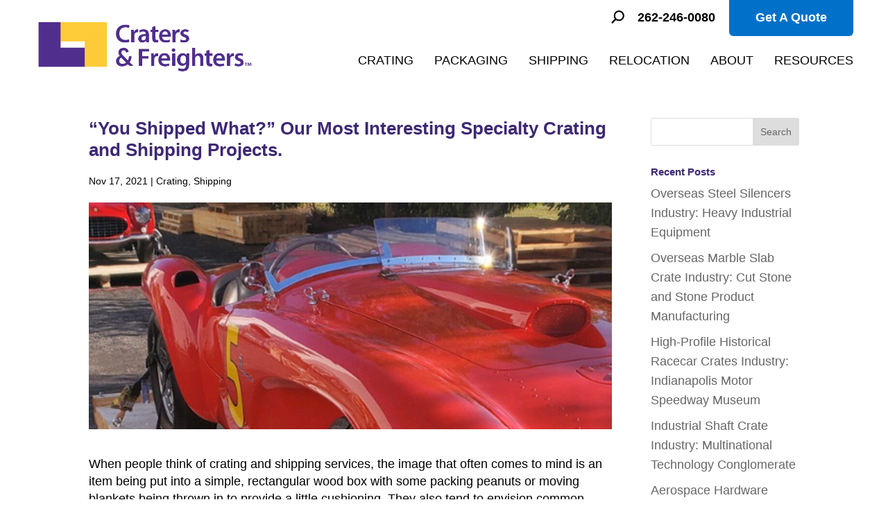

--- FILE ---
content_type: text/css
request_url: https://www.cratersandfreightersmilwaukee.com/wp-content/themes/TCA-Divi-Child-Franchise/style/css/master.css?ver=092925
body_size: 7607
content:
/*----------------------------------------------------------------
Craters and Freighters Master Stylesheet
Author:	The Creative Alliance
----------------------------------------------------------------*/
/* Import our variables */
/*----------------------------------------------------------------
Craters & Freighters LESS Variables
Author:	Paradigm Shift Interactive
----------------------------------------------------------------*/
/* General */
#page-container {
  width: 100%;
  overflow: hidden;
}
.clear {
  clear: both;
}
.mobile-only {
  display: none;
}
a {
  color: #0070c9;
}
a:hover {
  text-decoration: underline;
}
a.text-color {
  color: inherit;
}
.all-caps {
  text-transform: uppercase;
}
#page-container a.large-phone {
  font-size: 24px;
  font-weight: normal;
  color: #000000;
}
#page-container #main-content {
  background: #fff;
}
#page-container #main-content .container::before {
  width: 0px;
  background-color: #fff;
}
#left-area ol,
.entry-content ol,
body.et-pb-preview #main-content .container ol {
  padding: 0 0 23px 16px;
  list-style-position: outside;
}
#left-area ol li,
.entry-content ol li,
body.et-pb-preview #main-content .container ol li {
  padding-bottom: 8px;
}
#left-area ul li,
.entry-content ul li,
body.et-pb-preview #main-content .container ul li {
  padding-bottom: 8px;
}
h1 {
  font-weight: 600;
  line-height: 1.4;
  color: #502e8d;
}
h1 a {
  color: #0070c9;
}
h1 a:hover {
  text-decoration: underline;
}
#page-container h2 {
  color: #666666;
  font-size: 16px;
  font-weight: bold;
  text-transform: uppercase;
  padding-bottom: 15px;
}
#page-container h2.entry-title {
  line-height: 1.3;
  padding-bottom: 6px;
}
#page-container .locations-list h2 {
  padding-bottom: 4px;
  padding-top: 15px;
}
#page-container h3,
#page-container h1,
#page-container .et_pb_blog_grid h2.entry-title {
  color: #3e2874;
  font-size: 26px;
  font-weight: bold;
  padding-bottom: 20px;
  line-height: 1.2;
}
#page-container .locations-list h3 {
  padding-bottom: 3px;
}
#page-container p {
  font-weight: normal !important;
  line-height: 1.4;
  color: #000000;
}
#page-container p a {
  color: #0070c9;
}
#page-container p a:hover {
  text-decoration: underline;
}
#page-container p a.text-color {
  color: inherit;
}
#page-container blockquote p {
  padding-bottom: 1em;
}
#page-container blockquote p:last-of-type {
  padding-bottom: 0;
}
.entry-content ul li,
.entry-content ol li {
  padding-bottom: 20px;
}
.entry-content ul.twocolumns,
.entry-content ol.twocolumns {
  float: left;
}
.entry-content ul.twocolumns li,
.entry-content ol.twocolumns li {
  width: 45%;
  margin-right: 2.5%;
  float: left;
  padding-bottom: 3px;
}
.entry-content ul.tight-spacing li,
.entry-content ol.tight-spacing li {
  padding-bottom: 8px;
}
#page-container p + ul.tight-spacing,
#page-container p + ol.tight-spacing {
  padding-top: 0px;
}
#page-container p:not(.has-background):last-of-type + ul.tight-spacing,
#page-container p:not(.has-background):last-of-type + ol.tight-spacing {
  padding-top: 1em;
}
.entry-content ul.nobullets {
  padding-left: 0;
  list-style: none;
}
.entry-content ul.nobullets li {
  list-style: none;
}
#page-container p + ul,
#page-container p + ol {
  padding-top: 20px;
}
#page-container .et_pb_button {
  display: inline-block;
  padding: .2em 2.5em !important;
  font-weight: bold !important;
  letter-spacing: 0.5px;
  background: #0070c9;
  color: #fff;
  border: 0px none !important;
  border-radius: 4px;
}
#page-container .et_pb_button:hover {
  cursor: pointer;
  opacity: 1;
  text-decoration: none;
  background: #4b9ad9 !important;
  color: #fff !important;
  border: 0px none !important;
}
#page-container .et_pb_button:focus,
#page-container .et_pb_button.keyboard-outline {
  outline-color: #000;
}
.et_pb_section {
  background-color: #fff;
}
.et_pb_module.limit-width,
.et_pb_row.limit-width {
  max-width: 950px;
  margin-left: auto;
  margin-right: auto;
}
.alignleft {
  margin-bottom: 10px;
}
.et-social-linkedin a.icon:before {
  content: '\e09d' !important;
}
.et-social-yelp a.icon:before {
  font-family: "FontAwesome" !important;
  content: '\f1e9' !important;
}
/* Header & Nav Adjustments */
#top-header .container {
  max-width: 1180px;
  padding-top: 0;
}
#top-header #et-secondary-menu > ul > li.search-icon a {
  width: 80px;
  height: 15px;
  position: relative;
  visibility: hidden;
}
#top-header #et-secondary-menu > ul > li.search-icon a::before {
  visibility: visible;
  top: 0px;
  left: auto;
  right: 0px;
  font-weight: bold;
}
#top-header #et-secondary-menu > ul > li.search-icon a span {
  display: none;
}
#top-header #et-secondary-menu > ul > li.search-icon.link-to-left a {
  width: 20px;
}
#top-header #et-secondary-menu > ul > li.quote-button {
  padding-bottom: 2px;
}
#top-header #et-secondary-menu > ul > li.quote-button a {
  padding: 16px 38px 18px 38px;
  color: #fff;
  line-height: 18px;
  border-bottom-left-radius: 6px;
  border-bottom-right-radius: 6px;
  background: #0070c9;
}
#top-header #et-secondary-menu > ul > li.quote-button a.keyboard-outline {
  outline-color: #000;
}
#top-header #et-secondary-menu > ul > li.map-marker {
  height: 30px;
}
#top-header #et-secondary-menu > ul > li.map-marker a {
  width: 30px;
  height: 60px;
  position: relative;
  /*visibility: hidden;*/

  background: transparent url(../img/map-marker-grey.png) top right no-repeat;
  background-size: 30px;
}
#top-header #et-secondary-menu > ul > li.map-marker a span {
  display: none;
}
#main-header {
  -webkit-box-shadow: none !important;
  -moz-box-shadow: none !important;
  box-shadow: none !important;
  padding-bottom: 5px;
  z-index: 100001;
}
#main-header .container {
  max-width: 1180px;
}
#main-header #logo {
  height: 78px;
  max-height: none;
  margin-top: -26px;
}
#main-header #et-top-navigation {
  padding-right: 0px;
  padding-top: 20px;
}
#main-header #et-top-navigation nav > ul#top-menu {
  position: relative;
}
#main-header #et-top-navigation nav > ul#top-menu > li {
  padding-right: 0px;
}
#main-header #et-top-navigation nav > ul#top-menu > li > a {
  padding: 0px;
  margin-left: 25px;
  text-transform: uppercase;
  font-weight: normal;
  border-bottom: 12px solid #fff;
  line-height: 26px;
  color: #000;
}
#main-header #et-top-navigation nav > ul#top-menu > li > a:hover {
  border-bottom: 12px solid #502e8d;
  color: #000;
  opacity: 1;
}
#main-header #et-top-navigation nav > ul#top-menu > li.menu-item-has-children a:first-child {
  padding-right: 0px;
}
#main-header #et-top-navigation nav > ul#top-menu > li.menu-item-has-children a:first-child:after {
  display: none;
}
#main-header #et-top-navigation nav > ul#top-menu > li.menu-item-has-children:not(.mega-menu) > ul.sub-menu {
  border: 2px solid #b3b2b2;
  width: 320px;
  padding: 30px 20px 25px 35px;
  left: -12px;
  background: #fff;
}
#main-header #et-top-navigation nav > ul#top-menu > li.menu-item-has-children:not(.mega-menu) > ul.sub-menu > li {
  padding: 0;
  border-left: 2px solid #b3b2b2;
  width: 100%;
}
#main-header #et-top-navigation nav > ul#top-menu > li.menu-item-has-children:not(.mega-menu) > ul.sub-menu > li a {
  width: 100%;
  font-size: 18px;
  font-weight: normal;
  color: #000000;
  line-height: 1.2;
}
#main-header #et-top-navigation nav > ul#top-menu > li.menu-item-has-children:not(.mega-menu) > ul.sub-menu > li a:hover {
  background: #502e8d;
  color: #fff;
  opacity: 1;
}
#main-header #et-top-navigation nav > ul#top-menu > li.menu-item-has-children:not(.mega-menu) > ul.sub-menu > li > ul.sub-menu {
  width: 100%;
  position: relative;
  top: 0;
  left: 0;
  border: 0px none;
  box-shadow: none;
  opacity: 1;
  visibility: inherit;
  padding: 0;
  margin: 0;
  background: transparent;
}
#main-header #et-top-navigation nav > ul#top-menu > li.menu-item-has-children:not(.mega-menu) > ul.sub-menu > li > ul.sub-menu > li {
  padding: 0;
  margin: 0;
  opacity: 1;
  width: 100%;
}
#main-header #et-top-navigation nav > ul#top-menu > li.menu-item-has-children:not(.mega-menu) > ul.sub-menu > li > ul.sub-menu > li a {
  font-size: 18px;
  font-weight: normal;
  color: #000000;
  line-height: 1.2;
  padding-left: 35px;
}
#main-header #et-top-navigation nav > ul#top-menu > li.menu-item-has-children:not(.mega-menu) > ul.sub-menu > li > ul.sub-menu > li a:hover {
  background: #502e8d;
  color: #fff;
  opacity: 1;
}
#main-header #et-top-navigation nav > ul#top-menu > li.menu-item-has-children:not(.mega-menu) > ul.sub-menu > li > ul.sub-menu > li a::before {
  display: inline-block;
  position: absolute;
  top: 7px;
  left: 20px;
  font-size: 16px;
  content: '\2022';
}
#main-header #et-top-navigation nav > ul#top-menu > li.mega-menu {
  position: initial;
}
#main-header #et-top-navigation nav > ul#top-menu > li.mega-menu > ul.sub-menu {
  border: 2px solid #b3b2b2;
  width: 580px;
  padding: 30px 10px 0 35px;
  left: 0px !important;
  background: #fff;
}
#main-header #et-top-navigation nav > ul#top-menu > li.mega-menu > ul.sub-menu > li {
  width: 265px;
  padding: 0 10px 0 0 !important;
  margin: 0 0 20px 0 !important;
  border-left: 2px solid #b3b2b2;
  box-sizing: border-box;
}
#main-header #et-top-navigation nav > ul#top-menu > li.mega-menu > ul.sub-menu > li.hidden > a {
  display: none;
}
#main-header #et-top-navigation nav > ul#top-menu > li.mega-menu > ul.sub-menu > li.no-border {
  border-left: 0px none;
}
#main-header #et-top-navigation nav > ul#top-menu > li.mega-menu > ul.sub-menu > li > ul.sub-menu {
  background: transparent;
}
#main-header #et-top-navigation nav > ul#top-menu > li.mega-menu > ul.sub-menu > li > ul.sub-menu > li a {
  font-size: 18px;
  font-weight: normal;
  color: #000000;
  line-height: 1.2;
}
#main-header #et-top-navigation nav > ul#top-menu > li.mega-menu > ul.sub-menu > li > ul.sub-menu > li a:hover {
  background: #502e8d;
  color: #fff;
  opacity: 1;
}
#main-header #et-top-navigation nav > ul#top-menu > li.mega-menu > ul.sub-menu > li > ul.sub-menu > li > ul.sub-menu {
  background: transparent;
}
#main-header #et-top-navigation nav > ul#top-menu > li.mega-menu > ul.sub-menu > li > ul.sub-menu > li > ul.sub-menu > li a {
  padding-left: 35px;
}
#main-header #et-top-navigation nav > ul#top-menu > li.mega-menu > ul.sub-menu > li > ul.sub-menu > li > ul.sub-menu > li a::before {
  display: inline-block;
  position: absolute;
  top: 7px;
  left: 20px;
  font-size: 16px;
  content: '\2022';
}
#main-header #et-top-navigation nav > ul#top-menu > li.mega-menu > ul.sub-menu > li > ul.sub-menu > li.featured-image {
  border-left: 0px none;
  padding-left: 20px !important;
}
#main-header #et-top-navigation nav > ul#top-menu > li.mega-menu > ul.sub-menu > li > ul.sub-menu > li.featured-image .menu-item-image {
  display: block;
}
#main-header #et-top-navigation nav > ul#top-menu > li.mega-menu > ul.sub-menu > li > ul.sub-menu > li.featured-image a {
  border-left: 0px none;
  font-size: 14px;
  padding: 5px 0;
}
#main-header #et-top-navigation nav > ul#top-menu > li.mega-menu > ul.sub-menu > li > ul.sub-menu > li.featured-image a:hover {
  background: transparent;
  color: #502e8d;
}
#main-header #et-top-navigation nav > ul#top-menu > li.mega-menu > ul.sub-menu > li.large-bottom-link {
  width: 576px;
  padding: 0 !important;
  margin: 0 0 0 -35px !important;
  border-left: 0px none !important;
  float: none !important;
  clear: both !important;
}
#main-header #et-top-navigation nav > ul#top-menu > li.mega-menu > ul.sub-menu > li.large-bottom-link a {
  display: block;
  float: none !important;
  clear: both !important;
  font-size: 18px;
  font-weight: normal;
  color: #000000;
  line-height: 80px;
  padding: 0 20px 0 50px;
  background: #e3e3e3;
}
#main-header #et-top-navigation nav > ul#top-menu > li.mega-menu > ul.sub-menu > li.large-bottom-link a:hover {
  background: #502e8d !important;
  color: #fff;
  opacity: 1;
}
#main-header #et-top-navigation nav > ul#top-menu > li.mega-menu.three-columns > ul.sub-menu {
  width: 845px;
  left: 0px !important;
}
#main-header #et-top-navigation nav > ul#top-menu > li.mega-menu.three-columns > ul.sub-menu li.large-bottom-link {
  width: 841px;
}
#main-header #et-top-navigation nav > ul#top-menu > li.mega-menu.three-columns > ul.sub-menu li.large-bottom-link a {
  width: 100%;
}
#main-header .fixed-page-heading {
  display: none;
}
#main-header.et-fixed-header {
  box-shadow: none !important;
  -webkit-box-shadow: none !important;
  border-bottom: 1px solid #ccc;
}
body.et_fixed_nav.et_secondary_nav_enabled #main-header {
  top: 54px;
}
#et_top_search {
  display: none;
}
.et-search-form label {
  position: absolute;
  top: 0;
  left: 0;
  padding: 36px 10px 0 0;
}
.et-search-form input {
  width: 80%;
}
/* Homepage Hero / Slideshow */
#page-container .et_pb_section.homepage-slider .et_pb_module.et_pb_fullwidth_header {
  padding: 80px 0 170px 0;
}
#page-container .et_pb_section.homepage-slider .et_pb_module.et_pb_fullwidth_header .et_pb_fullwidth_header_container .header-content {
  width: 410px;
  background: rgba(80, 46, 141, 0.85);
  padding: 30px;
  text-align: left;
}
#page-container .et_pb_section.homepage-slider .et_pb_module.et_pb_fullwidth_header .et_pb_fullwidth_header_container .header-content h1 {
  color: #fff;
  font-size: 36px;
  font-weight: normal;
  line-height: 1.2;
}
#page-container .et_pb_section.homepage-slider .et_pb_module.et_pb_fullwidth_header .et_pb_fullwidth_header_container .header-content .et_pb_button {
  display: block;
  padding: .2em .5em !important;
  background: #502e8d !important;
  border: 1px solid #fff !important;
  margin-top: 10px !important;
  text-align: center;
  outline-color: #fff;
}
#page-container .et_pb_section.homepage-slider .et_pb_module.et_pb_fullwidth_header .et_pb_fullwidth_header_container .header-content .et_pb_button:hover {
  background: #3e2874 !important;
  border: 1px solid #fff !important;
}
#page-container .et_pb_section.homepage-slider .et_pb_module.et_pb_fullwidth_header.et_pb_section_video {
  min-height: 550px;
  max-height: 550px;
  padding: 30px 0 0;
}
#page-container .et_pb_section.homepage-slider .et_pb_module.et_pb_fullwidth_header.et_pb_section_video .et_pb_fullwidth_header_container {
  max-width: none;
  width: 95%;
}
#page-container .et_pb_section.homepage-slider .et_pb_module.et_pb_fullwidth_header.et_pb_section_video .et_pb_fullwidth_header_container .header-content {
  width: auto;
  max-width: 700px;
  background: transparent;
  padding: 0;
  text-align: left;
}
#page-container .et_pb_section.homepage-slider .et_pb_module.et_pb_fullwidth_header.et_pb_section_video .et_pb_fullwidth_header_container h1 {
  color: #fecb38 !important;
  text-transform: uppercase;
  font-size: 60px;
  font-weight: bold;
  line-height: 1.2;
  text-shadow: 1px 1px 2px #000;
}
#page-container .et_pb_section.homepage-slider.homepage-video .et_pb_module.et_pb_fullwidth_header {
  padding: 215px 0 115px 0;
}
#page-container .et_pb_section.homepage-slider .et-pb-controllers a {
  width: 26px;
  height: 26px;
  border-radius: 13px;
  background-color: rgba(255, 255, 255, 0.9);
  text-indent: 0;
  font-size: 14px;
  font-weight: bold;
  color: #502e8d;
  text-decoration: none;
  line-height: 26px;
  opacity: 0.9;
  outline-color: #fff;
}
#page-container .et_pb_section.homepage-slider .et-pb-controllers a.et-pb-active-control,
#page-container .et_pb_section.homepage-slider .et-pb-controllers a:hover {
  background-color: #fff;
  opacity: 1;
}
#page-container .et_pb_section.homepage-slider .et-pb-arrow-next,
#page-container .et_pb_section.homepage-slider .et-pb-arrow-prev {
  opacity: 1 !important;
  background-color: rgba(255, 255, 255, 0.7);
  color: #502e8d;
  outline-color: #fff;
  width: 48px;
  height: 48px;
  line-height: 44px;
  border-radius: 24px;
  text-align: center;
}
#page-container .et_pb_section.homepage-slider .et-pb-arrow-next:hover,
#page-container .et_pb_section.homepage-slider .et-pb-arrow-prev:hover {
  background-color: rgba(255, 255, 255, 0.9);
}
#page-container .et_pb_section.homepage-slider .et-pb-arrow-next {
  right: 22px !important;
}
#page-container .et_pb_section.homepage-slider .et-pb-arrow-next:before {
  position: relative;
  top: -1px;
}
#page-container .et_pb_section.homepage-slider .et-pb-arrow-prev {
  left: 22px !important;
}
#page-container .et_pb_section.homepage-slider .et-pb-arrow-prev:before {
  position: relative;
  left: -2px;
  top: -1px;
}
/* Other Homepage Elements */
.et_pb_section.homepage-content {
  padding-top: 20px;
}
.et_pb_section.homepage-content .et_pb_row.process-blurbs {
  padding-top: 0;
}
.et_pb_section.homepage-content .et_pb_row.process-blurbs h4 {
  padding-bottom: 0;
  line-height: 1.3;
}
.et_pb_section.homepage-content .et_pb_row.process-blurbs .et_pb_blurb_description {
  line-height: 1.3;
}
.et_pb_row.service-links {
  padding-top: 0;
}
.et_pb_row.service-links .et_pb_column {
  width: 23%;
  margin-right: 2.5%;
}
.et_pb_row.service-links .service-link-box {
  display: flex;
  flex-direction: column;
  justify-content: center;
  width: 100%;
  height: 100px;
  vertical-align: middle;
  margin-bottom: 30px;
  text-align: center;
  box-shadow: 2px 2px 5px 0px rgba(0, 0, 0, 0.35);
  background: #fff;
}
.et_pb_row.service-links .service-link-box h4 {
  font-size: 17px;
  color: #0070c9;
  text-align: center;
  padding: 0 !important;
  line-height: 1.2;
}
.et_pb_row.service-links .service-link-box:hover {
  text-decoration: none;
}
.et_pb_row.service-links .service-link-box:hover h4 {
  color: #502e8d;
}
.et_pb_section.photo-collage {
  padding: 0;
  background-position: 0px 183px !important;
}
.et_pb_section.photo-collage .et_pb_row {
  padding: 0;
}
.et_pb_section.photo-collage .et_pb_column {
  width: 33.3%;
  margin-right: 0;
  height: 380px;
}
.et_pb_section.photo-collage .et_pb_module {
  height: 380px;
  display: flex;
  flex-direction: column;
  justify-content: center;
}
.et_pb_section.photo-collage .et_pb_module img {
  width: 100%;
  height: auto;
}
#page-container .et_pb_section.services-descriptions {
  padding: 75px 0;
}
#page-container .et_pb_section.services-descriptions .et_pb_row {
  padding: 50px 40px 0 50px;
}
#page-container .et_pb_section.services-descriptions .et_pb_module {
  float: left;
  clear: left;
  margin-bottom: 50px;
}
#page-container .et_pb_section.services-descriptions .et_pb_module h3,
#page-container .et_pb_section.services-descriptions .et_pb_module p {
  padding-bottom: 10px;
}
#page-container .et_pb_section.services-descriptions .et_pb_module ul {
  padding-top: 0 !important;
}
#page-container .et_pb_section.process-section.dark-bg {
  color: #fff;
}
#page-container .et_pb_section.process-section.dark-bg h2,
#page-container .et_pb_section.process-section.dark-bg h3,
#page-container .et_pb_section.process-section.dark-bg h4,
#page-container .et_pb_section.process-section.dark-bg p,
#page-container .et_pb_section.process-section.dark-bg ul,
#page-container .et_pb_section.process-section.dark-bg ol,
#page-container .et_pb_section.process-section.dark-bg a {
  color: #fff;
}
#page-container .et_pb_section.process-section.dark-bg h2 a,
#page-container .et_pb_section.process-section.dark-bg h3 a,
#page-container .et_pb_section.process-section.dark-bg h4 a,
#page-container .et_pb_section.process-section.dark-bg p a,
#page-container .et_pb_section.process-section.dark-bg ul a,
#page-container .et_pb_section.process-section.dark-bg ol a,
#page-container .et_pb_section.process-section.dark-bg a a {
  color: #fff;
}
/* Interior Page Elements */
.et_pb_module.interior-header .et_pb_fullwidth_header_container.left .header-content {
  margin-right: 0 !important;
}
.et_pb_module.interior-header h1,
.et_pb_module.interior-header h3 {
  text-align: center;
  font-size: 36px !important;
  font-weight: normal !important;
  padding-bottom: 0;
  -webkit-text-shadow: 0em 0.05em 0.1em rgba(0, 0, 0, 0.6);
  text-shadow: 0em 0.05em 0.1em rgba(0, 0, 0, 0.6);
}
.et_pb_module.interior-header.thin-header {
  padding: 130px 0;
}
.et_pb_module.interior-header.thick-header {
  padding: 195px 0 240px;
}
.et_pb_section.no-bottom-padding {
  padding-bottom: 0;
}
.et_pb_section.no-bottom-padding .et_pb_row {
  padding-bottom: 0;
}
.et_pb_section.no-bottom-padding .et_pb_module.et_pb_text {
  padding-bottom: 35px;
}
.et_pb_section.no-bottom-padding .et_pb_column_3_5 {
  position: absolute;
  bottom: 0;
  margin-left: 42.2%;
  float: none;
}
.et_pb_module.et_pb_image.fill-width .et_pb_image_wrap,
.et_pb_module.et_pb_image.fill-width img {
  width: 100%;
}
.et_pb_section.left-image-extend .et_pb_row.left-image-extend {
  width: 100%;
  max-width: none;
  background-size: 50%;
}
.et_pb_section.left-image-extend .et_pb_module.right-no-extend {
  margin-right: 35%;
}
.et_pb_section.left-image-extend .et_pb_module.left-no-extend {
  margin-left: 35%;
}
.et_pb_section.left-image-extend .et_pb_module.et_pb_image img,
.et_pb_section.left-image-extend .et_pb_module.et_pb_image picture {
  visibility: hidden;
}
.et_pb_module.mobile-fallback {
  visibility: hidden;
}
.et_pb_section.get-quote {
  padding: 42px 0;
}
.et_pb_section.get-quote .et_pb_button {
  margin-top: 30px;
}
.et_pb_module.et_pb_accordion .et_pb_toggle {
  padding: 0 0 23px 30px;
  margin-bottom: 0;
}
.et_pb_module.et_pb_accordion .et_pb_toggle h5.et_pb_toggle_title {
  font-weight: normal;
  line-height: 1.4;
  padding: 0;
}
.et_pb_module.et_pb_accordion .et_pb_toggle h5.et_pb_toggle_title:before {
  right: auto;
  left: -30px;
  top: 12px;
  content: "L";
  font-size: 20px;
}
.et_pb_module.et_pb_accordion .et_pb_toggle.et_pb_toggle_open h5.et_pb_toggle_title:before {
  display: block !important;
  position: absolute;
  margin-top: -0.5em;
  text-shadow: 0 0;
  font-family: 'ETmodules' !important;
  font-weight: 400;
  font-style: normal;
  font-variant: normal;
  -webkit-font-smoothing: antialiased;
  -moz-osx-font-smoothing: grayscale;
  line-height: 1;
  text-transform: none;
  speak: none;
  right: auto;
  left: -30px;
  top: 12px;
  color: #000;
  content: "K";
  font-size: 20px;
}
.et_pb_module.et_pb_accordion .et_pb_toggle .et_pb_toggle_content {
  line-height: 1.4;
  padding-top: 8px;
}
.et_pb_section.services-grid {
  padding: 0;
}
.et_pb_section.services-grid .et_pb_row {
  padding: 0;
  width: 100%;
  max-width: none;
  margin: 0;
}
.et_pb_section.services-grid .et_pb_row .et_pb_column {
  width: 25%;
  margin: 0;
}
.et_pb_section.services-grid .et_pb_row .et_pb_column:last-child .et_pb_module.et_pb_blurb {
  border-right: 0px none;
}
.et_pb_section.services-grid .et_pb_module.et_pb_blurb:not(.placeholder) {
  height: 245px;
  border-top: 3px solid #fff;
  border-right: 3px solid #fff;
  margin: 0 !important;
}
.et_pb_section.services-grid .et_pb_module.et_pb_blurb:not(.placeholder) .et_pb_blurb_content {
  height: 100%;
  background: transparent url(../img/blurb-bottom-gradient.png?r=2) bottom left repeat-x;
}
.et_pb_section.services-grid .et_pb_module.et_pb_blurb:not(.placeholder) h4.et_pb_module_header {
  padding: 180px 0 7px 50px;
  margin: 0;
  color: #fff;
  font-size: 20px;
  font-weight: bold !important;
}
.et_pb_section.services-grid .et_pb_module.et_pb_blurb:not(.placeholder) h4.et_pb_module_header a {
  display: inline-block;
  min-width: 175px;
  padding: .2em 1.5em !important;
  margin: -10px 0 0;
  font-weight: bold !important;
  font-size: 18px;
  letter-spacing: 0.5px;
  line-height: 1.7em !important;
  text-align: center;
  background: #0070c9;
  color: #fff;
  border: 0px none !important;
  border-radius: 4px;
  transition: all 300ms ease 0ms;
}
.et_pb_section.services-grid .et_pb_module.et_pb_blurb:not(.placeholder) h4.et_pb_module_header a:hover {
  cursor: pointer;
  opacity: 1;
  text-decoration: none;
  background: #4b9ad9 !important;
  color: #fff !important;
  border: 0px none !important;
}
.et_pb_section.services-grid .et_pb_module.et_pb_blurb:not(.placeholder) .et_pb_blurb_description {
  color: #fff;
  font-size: 18px;
  font-weight: normal;
  margin: 0 20px 0 50px;
}
.et_pb_section.services-grid .et_pb_module.et_pb_blurb:not(.placeholder) .et_pb_blurb_description p {
  color: #fff !important;
  line-height: 1.2 !important;
}
.et_pb_section.services-grid .et_pb_module.et_pb_blurb.placeholder {
  height: 245px;
  border-top: 3px solid #fff;
  border-right: 3px solid #fff;
  margin: 0 !important;
}
.et_pb_section.services-grid .et_pb_module.et_pb_blurb.placeholder h4.et_pb_module_header {
  font-size: 26px;
  font-weight: normal;
  text-align: center;
  color: #fff;
  margin: 90px 20px 0;
  padding: 0;
}
.et_pb_module.review .et-icon {
  display: inline-block;
  position: relative;
  width: 28px;
  height: 28px;
  margin-right: 2px;
}
.et_pb_module.review .et-icon::before {
  display: block;
  position: absolute;
  width: 28px;
  height: 28px;
  text-shadow: 0 0;
  font-family: ETmodules !important;
  font-weight: 400;
  font-style: normal;
  font-variant: normal;
  font-size: 24px;
  -webkit-font-smoothing: antialiased;
  -moz-osx-font-smoothing: grayscale;
  line-height: 1;
  text-transform: none;
  speak: none;
  color: #fecb38;
}
.et_pb_module.review .icon-star::before {
  content: '\e033';
}
.et_pb_module.review .icon-half-star::before {
  content: '\e034';
}
#page-container .yext-reviews {
  font-size: 18px !important;
}
#page-container .yext-reviews .review-header {
  padding: 0 0 20px !important;
  margin: 0 !important;
  width: 100% !important;
}
#page-container .yext-reviews .review-header .average {
  display: block !important;
  width: 100% !important;
  height: auto !important;
}
#page-container .yext-reviews .review-header .average .label,
#page-container .yext-reviews .review-header .average .emphasized-number,
#page-container .yext-reviews .review-header .average .stars {
  display: inline !important;
}
#page-container .yext-reviews .review-header .total {
  margin-left: 0 !important;
  display: block !important;
  width: 100% !important;
  height: auto !important;
}
#page-container .yext-reviews .review-header .total .emphasized-number {
  display: inline !important;
}
#page-container .yext-reviews .review-header .leaveReview {
  display: block !important;
  width: 100% !important;
  height: auto !important;
  padding: 15px 0 !important;
}
#page-container .yext-reviews .review-header .leaveReview a {
  position: relative !important;
  display: inline-block !important;
  opacity: 1 !important;
  padding: .2em 1.0em !important;
  font-size: 18px !important;
  font-weight: bold !important;
  line-height: 1.7em !important;
  letter-spacing: 0.5px !important;
  background: #0070c9 !important;
  color: #fff !important;
  border: 0px none !important;
  border-radius: 4px !important;
  -webkit-transition: all .2s !important;
  -moz-transition: all .2s !important;
  transition: all .2s !important;
}
#page-container .yext-reviews .review-header .leaveReview a:hover {
  cursor: pointer !important;
  opacity: 1 !important;
  text-decoration: none !important;
  background: #4b9ad9 !important;
  color: #fff !important;
  border: 0px none !important;
}
#page-container .yext-reviews .review-separator {
  display: none !important;
}
#page-container .yext-reviews .reviews-widget-wrapper {
  padding: 0 !important;
}
#page-container .yext-reviews .reviews-widget-wrapper .review {
  margin-left: 0 !important;
  margin-right: 0 !important;
  margin-top: 0 !important;
  margin-bottom: 1.6em !important;
}
#page-container .yext-reviews .review-footer {
  margin: 0 !important;
}
#page-container .yext-reviews .review-footer .review-footer-title {
  color: #3e2874 !important;
  font-size: 26px !important;
  font-weight: bold !important;
  padding-bottom: 0px !important;
  line-height: 1.2 !important;
  text-align: left !important;
  align-self: flex-start !important;
}
.et_pb_section.photo-gallery {
  padding: 24px 0;
}
.et_pb_section.photo-gallery .et_pb_row_fullwidth {
  width: 100% !important;
  max-width: none !important;
}
.et_pb_section.photo-gallery .et_pb_module.et_pb_gallery.photos-grid .et_pb_grid_item {
  width: 25%;
  border-top: 3px solid #fff;
  border-right: 3px solid #fff;
  margin: 0 !important;
}
.et_pb_section.photo-gallery .et_pb_module.et_pb_gallery.photos-grid .et_pb_grid_item:nth-child(4n) {
  border-right: 0px none;
}
.et_pb_section.photo-gallery .et_pb_module.et_pb_gallery.photos-grid .et_pb_grid_item img {
  width: 100%;
  height: auto;
}
.et_pb_section.photo-gallery .et_pb_module.et_pb_gallery.photos-grid.disable-lightbox a {
  pointer-events: none;
}
.et_pb_section.photo-gallery .et_pb_module.et_pb_gallery.photos-grid.disable-lightbox .et_overlay {
  display: none !important;
}
.et_pb_module.landing-testimonial .et_pb_text_inner,
.et_pb_module.landing-testimonial .et_pb_text_inner p {
  color: #502e8d !important;
}
/*.et_pb_module.et_pb_slider {
	
	.et-pb-controllers {
		
		a {
			width: 26px;
			height: 26px;
			border-radius: 13px;
			background-color: rgba(255,255,255,.9);
			text-indent: 0;
			font-size: 14px;
			font-weight: bold;
			color: @cf-purple;
			text-decoration: none;
			line-height: 26px;
			opacity: 0.9;
			outline-color: #fff;
			
			&.et-pb-active-control, &:hover {
				background-color: #fff;
				opacity: 1;
			}	
		}
	}
	
	.et-pb-arrow-next, .et-pb-arrow-prev {
		opacity: 1 !important;
		background-color: rgba(255, 255, 255, 0.7);
		color: @cf-purple;
		outline-color: #fff;
		width: 48px;
		height: 48px;
		line-height: 44px;
		border-radius: 24px;
		text-align: center;
		
		&:hover {
			background-color: rgba(255, 255, 255, 0.9);
		}

	}
	
	.et-pb-arrow-next {
		right: 22px !important;
		
		&:before {
			position: relative;
			top: -1px;	
		}
	}
	
	.et-pb-arrow-prev {
		left: 22px !important;
		
		&:before {
			position: relative;
			left: -2px;
			top: -1px;	
		}
	}
}*/
.et_pb_section.earth-friendly-tabs .et_pb_module.earth-friendly-tabs {
  border: 0px none;
}
.et_pb_section.earth-friendly-tabs .et_pb_module.earth-friendly-tabs .et_pb_tabs_controls {
  background-color: transparent;
  width: 85%;
  max-width: 1080px;
  margin-left: auto;
  margin-right: auto;
}
.et_pb_section.earth-friendly-tabs .et_pb_module.earth-friendly-tabs .et_pb_tabs_controls li {
  background: #fff;
  box-shadow: 0px 2px 6px 0px rgba(0, 0, 0, 0.25);
  width: 15%;
  margin: 0.8%;
  padding: 0;
  font-size: 12px;
  text-align: center;
}
.et_pb_section.earth-friendly-tabs .et_pb_module.earth-friendly-tabs .et_pb_tabs_controls li a {
  color: #0070c9;
  padding: 10px;
  text-align: center;
}
.et_pb_section.earth-friendly-tabs .et_pb_module.earth-friendly-tabs .et_pb_tabs_controls li a:hover {
  color: #502e8d;
}
.et_pb_section.earth-friendly-tabs .et_pb_module.earth-friendly-tabs .et_pb_tabs_controls li.et_pb_tab_active {
  background: #fff;
}
.et_pb_section.earth-friendly-tabs .et_pb_module.earth-friendly-tabs .et_pb_tabs_controls li.et_pb_tab_active a {
  color: #502e8d !important;
}
.et_pb_section.earth-friendly-tabs .et_pb_module.earth-friendly-tabs .et_pb_tabs_controls::after {
  visibility: hidden;
}
.et_pb_section.earth-friendly-tabs .et_pb_module.earth-friendly-tabs .et_pb_tab {
  padding: 24px 25% 24px 0;
}
.et_pb_section.earth-friendly-tabs .et_pb_module.earth-friendly-tabs .et_pb_tab h2 {
  padding-top: 40px;
}
.et_pb_section.earth-friendly-tabs img.alignleft,
.et_pb_section.earth-friendly-tabs img.alignright {
  max-width: 50%;
}
.et_pb_section.earth-friendly-tabs img.alignleft {
  margin-right: 50px;
}
.et_pb_section.earth-friendly-tabs img.alignright {
  margin-left: 50px;
}
#page-container .et_pb_section.services-boxes {
  padding: 0;
}
#page-container .et_pb_section.services-boxes .et_pb_row.fullwidth-bg {
  height: 650px;
  width: 100% !important;
  max-width: none !important;
}
#page-container .et_pb_section.services-boxes .et_pb_module.why-text {
  text-align: center;
  color: #fff;
  padding-top: 55px;
}
#page-container .et_pb_section.services-boxes .et_pb_module.why-text .et_pb_text_inner {
  width: 80%;
  max-width: 1080px;
  margin: 0 auto;
}
#page-container .et_pb_section.services-boxes .et_pb_module.why-text h3 {
  color: #fff;
  font-size: 26px;
}
#page-container .et_pb_section.services-boxes .et_pb_module.why-text p {
  color: #fff;
  font-size: 22px;
}
#page-container .et_pb_section.services-boxes .et_pb_row.services-boxes {
  padding-top: 0;
  padding-bottom: 60px;
  margin-top: -225px;
}
#page-container .et_pb_section.services-boxes .et_pb_row.services-boxes .et_pb_column_1_2 {
  width: 49%;
  margin-right: 15px;
}
#page-container .et_pb_section.services-boxes .et_pb_row.services-boxes .et_pb_module.et_pb_text {
  background: #fff;
  padding: 32px 26px;
  margin-bottom: 15px;
  height: 275px;
}
#page-container .et_pb_section.services-boxes .et_pb_row.services-boxes .et_pb_module.et_pb_text p {
  line-height: 1.3;
}
#page-container .et_pb_section.services-boxes.taller .et_pb_row.services-boxes .et_pb_module.et_pb_text {
  height: 305px;
}
.et_pb_module.et_pb_slider.ever-present-arrows .et-pb-arrow-prev {
  left: 22px;
  opacity: 1;
}
.et_pb_module.et_pb_slider.ever-present-arrows .et-pb-arrow-next {
  right: 22px;
  opacity: 1;
}
/* Form Adjustments */
#page-container .gform_wrapper .gfield_required {
  color: inherit;
}
#page-container .gform_wrapper .field_description_below .gfield_description {
  padding-top: 5px;
}
#page-container .gform_wrapper .ginput_container_consent {
  max-width: 800px;
  position: relative;
  padding-left: 40px;
}
#page-container .gform_wrapper .ginput_container_consent input[type="checkbox"] {
  position: absolute;
  top: 0px;
  left: 0px;
  min-width: 25px;
  min-height: 25px;
  margin: 0;
}
#page-container .gform_wrapper .ginput_container_consent label {
  font-size: 90%;
  line-height: 1;
}
#page-container .gform_wrapper .gform_footer,
#page-container .gform_wrapper .gform_page_footer {
  padding-bottom: 50px;
}
#page-container .gform_wrapper .gform_footer input.button,
#page-container .gform_wrapper .gform_page_footer input.button,
#page-container .gform_wrapper .gform_footer input[type="submit"],
#page-container .gform_wrapper .gform_page_footer input[type="submit"] {
  display: inline-block;
  -webkit-appearance: none;
  -moz-appearance: none;
  appearance: none;
  position: relative;
  color: #fff;
  font-size: 18px;
  font-weight: bold !important;
  line-height: 1.7em !important;
  letter-spacing: 0.5px;
  background: #0070c9;
  border: 0px none !important;
  border-radius: 4px;
  padding: .2em 2.5em !important;
  margin: 0;
  font-weight: normal;
  font-style: normal;
  text-decoration: none;
  text-shadow: none;
  -webkit-transition: all .2s;
  -moz-transition: all .2s;
  transition: all .2s;
}
#page-container .gform_wrapper .gform_footer input.button:hover,
#page-container .gform_wrapper .gform_page_footer input.button:hover,
#page-container .gform_wrapper .gform_footer input[type="submit"]:hover,
#page-container .gform_wrapper .gform_page_footer input[type="submit"]:hover {
  cursor: pointer;
  opacity: 1;
  text-decoration: none;
  background: #4b9ad9 !important;
  color: #fff !important;
  border: 0px none !important;
}
#page-container .gform_wrapper .contact-form ul.gform_fields li.gfield {
  padding-right: 0;
  padding-bottom: 0;
}
#page-container .gform_wrapper .contact-form li.hidden_label input {
  margin-top: 0px;
}
#page-container .gform_wrapper .contact-form .field_sublabel_hidden_label .ginput_complex.ginput_container input[type="text"],
#page-container .gform_wrapper .contact-form .field_sublabel_hidden_label .ginput_complex.ginput_container select {
  margin-bottom: 0;
}
#page-container .gform_wrapper .contact-form .gform_footer {
  padding: 0 0 10px;
}
/* Blog / Articles */
#page-container .et_pb_blog_grid h2.entry-title {
  font-size: 20px !important;
  text-transform: none !important;
}
#page-container .et_pb_blog_grid h2.entry-title a {
  text-transform: none !important;
}
.et_pb_portfolio_item .et_pb_module_header a,
.et_pb_portfolio_item h3 a,
.et_pb_post .entry-title a,
.et_pb_post h2 a {
  color: #502e8d;
  text-transform: uppercase;
}
.et_pb_portfolio_item .et_pb_module_header a:hover,
.et_pb_portfolio_item h3 a:hover,
.et_pb_post .entry-title a:hover,
.et_pb_post h2 a:hover {
  text-decoration: underline;
}
.et_pb_post .entry-content h2 {
  color: #502e8d;
  text-transform: uppercase;
}
.blog-category-label {
  display: block;
  font-size: 18px;
}
#page-container p.post-meta a {
  color: #000;
}
.et_right_sidebar #page-container #sidebar {
  padding-left: 0;
}
.et_pb_widget.widget_categories h4.widgettitle {
  color: #502e8d;
  font-weight: 600;
}
.et_pb_widget.widget_categories ul li {
  margin-bottom: 0;
}
.addtoany_header {
  margin-top: 40px !important;
  font-weight: bold;
}
.et_post_meta_wrapper.comments {
  margin-top: 30px;
  padding-top: 30px;
  border-top: 1px solid #ccc;
}
#page-container #blog-grid h1 {
  font-size: 30px;
  font-weight: 400;
  color: #333;
}
#page-container #blog-grid .drop-container.articles {
  max-width: 380px;
}
#page-container #blog-grid .drop-container.articles select {
  background: #fff;
  color: #333;
  border: 1px solid #666;
  font-size: 16px;
}
#page-container #blog-grid .blog-posts-list {
  position: relative;
  float: left;
  padding-top: 40px;
  width: 100%;
}
#page-container #blog-grid .blog-posts-list .blog-post {
  width: 335px;
  max-width: 100%;
  float: left;
  margin: 0 0 25px;
  padding: 0 0 35px;
}
#page-container #blog-grid .blog-posts-list .blog-post img {
  width: 100%;
  height: auto;
}
#page-container #blog-grid .blog-posts-list .blog-post h3 {
  font-size: 26px;
  font-weight: 400;
}
#page-container #blog-grid .blog-posts-list .blog-post h3 a {
  color: #333;
}
#page-container #blog-grid .blog-posts-list .blog-post h3 a:hover {
  color: #502e8d;
  text-decoration: none;
}
#page-container #blog-grid .blog-posts-list .blog-post .category-buttons {
  padding-top: 20px;
}
#page-container #blog-grid .blog-posts-list .grid-sizer {
  width: 335px;
}
#page-container #blog-grid .blog-posts-list.carousel {
  float: none;
  vertical-align: top;
  height: 410px;
  padding-top: 0px;
  margin-top: 10px;
}
#page-container #blog-grid .blog-posts-list.carousel .blog-post {
  float: none;
  vertical-align: top;
  height: 350px;
  padding-left: 15px;
  padding-right: 15px;
}
#page-container #blog-grid .blog-posts-list.carousel .blog-post div.details-container {
  vertical-align: top;
  box-shadow: 0px 2px 6px 0px rgba(0, 0, 0, 0.25);
  padding: 0;
  height: 350px;
}
#page-container #blog-grid .blog-posts-list.carousel .blog-post h3 {
  padding: 20px 30px 30px;
  font-weight: bold;
  width: 330px;
  font-size: 22px;
  max-width: 100%;
}
#page-container #blog-grid .blog-posts-list.carousel .blog-post h3 a {
  color: #0070c9;
  word-break: break-word;
  white-space: normal;
}
#page-container #blog-grid .blog-posts-list.carousel .blog-post h3 a:hover {
  color: #3e2874;
}
#page-container #blog-grid.top-border {
  border-top: 25px solid #502e8d;
  padding-top: 35px;
}
#page-container #blog-grid .et-pb-arrow-prev,
#page-container #blog-grid .et-pb-arrow-next {
  opacity: 1;
  top: 42%;
}
#page-container #blog-grid .et-pb-arrow-prev.disabled,
#page-container #blog-grid .et-pb-arrow-next.disabled,
#page-container #blog-grid .et-pb-arrow-prev.disabled-three,
#page-container #blog-grid .et-pb-arrow-next.disabled-three {
  visibility: hidden;
}
#page-container #blog-grid .et-pb-controllers {
  font-size: 30px;
}
#page-container #blog-grid .et-pb-controllers span {
  opacity: 0.5;
  margin-right: 10px;
}
#page-container #blog-grid .et-pb-controllers span.cycle-pager-active {
  opacity: 1;
}
/* Footer Adjustments */
#main-footer {
  background: #333333;
}
#main-footer .container {
  width: 96%;
}
#main-footer #footer-widgets {
  text-align: left;
  position: relative;
  padding-top: 65px !important;
  padding-bottom: 0px !important;
  margin: 0 auto;
}
#main-footer #footer-widgets .footer-widget {
  box-sizing: border-box;
  width: 25%;
  margin: 0;
}
#main-footer #footer-widgets .footer-widget .widget_nav_menu {
  float: none;
  margin-bottom: 0px !important;
}
#main-footer #footer-widgets .footer-widget .widget_nav_menu ul {
  list-style: none;
}
#main-footer #footer-widgets .footer-widget .widget_nav_menu ul li {
  list-style: none;
  margin-left: 0;
  padding-left: 0;
  margin-bottom: 20px;
  line-height: 1.4;
}
#main-footer #footer-widgets .footer-widget .widget_nav_menu ul li::before {
  display: none;
}
#main-footer #footer-widgets .footer-widget .widget_nav_menu ul li a {
  display: block;
  padding-bottom: 3px;
  font-weight: bold;
  color: #fff;
  font-size: 15px;
  text-transform: uppercase;
}
#main-footer #footer-widgets .footer-widget .widget_nav_menu ul li a:hover {
  color: #fff;
  text-decoration: underline;
}
#main-footer #footer-widgets .footer-widget .widget_nav_menu ul li ul li {
  margin-bottom: 0;
}
#main-footer #footer-widgets .footer-widget .widget_nav_menu ul li ul li a {
  color: #fff;
  font-weight: normal;
  text-transform: none;
}
#main-footer #footer-widgets .footer-widget .widget_nav_menu ul li ul li a:hover {
  color: #fff;
  text-decoration: underline;
}
#main-footer #footer-widgets .footer-widget #custom_html-2 {
  position: absolute;
  top: 0px;
  right: -85px;
}
#main-footer #footer-widgets .footer-widget #custom_html-2 a#footer-button {
  display: block;
  padding: 16px 38px 18px 38px;
  color: #fff;
  line-height: 18px;
  border-bottom-left-radius: 6px;
  border-bottom-right-radius: 6px;
  background: #0070c9;
  font-size: 18px;
  font-weight: bold;
  text-transform: none;
}
#main-footer #footer-widgets .footer-widget #custom_html-2 a#footer-button:hover {
  text-decoration: none;
  color: #fff;
  background: #4b9ad9;
  -webkit-transition: all 0.4s ease-in-out;
  -moz-transition: all 0.4s ease-in-out;
  transition: all 0.4s ease-in-out;
}
#main-footer #footer-widgets .footer-widget .et-social-icons {
  list-style: none;
  padding: 0;
  margin: 80px 0 0 0;
  float: none;
}
#main-footer #footer-widgets .footer-widget .et-social-icons li {
  list-style: none;
  padding: 0;
  margin: 0;
}
#main-footer #footer-widgets .footer-widget .et-social-icons li::before {
  display: none;
}
#main-footer #footer-widgets .footer-widget .et-social-icons li a {
  display: block;
  margin: 0 7px 0 0;
}
#main-footer #footer-widgets .footer-widget .et-social-icons li a::before {
  font-size: 22px;
}
#main-footer #footer-widgets .footer-widget .et-social-icons li.et-social-yelp a.icon::before {
  font-size: 26px;
}
#main-footer #footer-widgets .footer-widget .et-social-icons li.et-social-gmb {
  vertical-align: text-bottom;
}
#main-footer #footer-widgets .footer-widget .et-social-icons li.et-social-gmb a.icon {
  background: transparent url(../img/google-my-business.png) top left no-repeat;
  background-size: 23px;
  width: 26px;
  height: 26px;
}
#main-footer #footer-widgets .footer-widget .et-social-icons li.et-social-gmb a.icon::before {
  content: '' !important;
  display: none;
}
#main-footer .footer-widgets.single-column {
  text-align: left;
  position: relative;
  padding-top: 30px !important;
  padding-bottom: 0px !important;
  margin: 0 auto;
}
#main-footer .footer-widgets.single-column .footer-widget {
  float: none;
  width: 100% !important;
  text-align: center;
}
#main-footer .footer-widgets.single-column .footer-widget .et_pb_widget {
  float: none;
  display: inline-block;
  vertical-align: top;
  margin: 0 15px;
  text-align: left;
}
#main-footer #et-footer-nav .bottom-nav {
  padding: 35px 0;
  text-align: center;
}
#main-footer #et-footer-nav .bottom-nav a {
  text-transform: uppercase;
}
#main-footer #et-footer-nav .bottom-nav a:hover {
  color: #502e8d;
}
#main-footer #et-footer-nav .bottom-nav li.et-social-icon {
  position: relative;
  top: 5px;
}
#main-footer #et-footer-nav .bottom-nav li.et-social-icon a {
  font-size: 30px;
}
#main-footer #et-footer-nav .bottom-nav li.et-social-icon.et-social-twitter a::before {
  content: "\e094";
}
#main-footer #et-footer-nav .bottom-nav li.et-social-icon.et-social-linkedin a::before {
  content: "\e09d";
}
#main-footer #footer-bottom {
  padding: 0;
}
#main-footer #footer-bottom .et-social-icons {
  display: none;
}
#main-footer #footer-info {
  text-align: left;
  font-size: 14px;
  float: none;
  padding-top: 15px;
  padding-bottom: 15px;
  font-weight: 400;
}
#main-footer #footer-info a {
  font-weight: normal;
  color: inherit;
}
#main-footer #footer-info .credit {
  font-size: 12px;
}
#main-footer #footer-info .credit a {
  font-weight: normal;
  color: inherit;
}
#main-footer #credit {
  font-size: 12px;
  text-align: right;
  padding: 8px 0 !important;
  line-height: 1.6;
}
#main-footer #credit a {
  color: #fff;
}
#main-footer #credit a:hover {
  text-decoration: underline;
}
#main-footer.test .hide-test {
  display: none !important;
}
/* Top Alert Bar */
#top-alert {
  display: block;
  width: 100%;
  padding: 15px 0 20px 0;
  margin: 0;
  background: #ffda68;
}
#top-alert p {
  font-size: 15px;
  width: 95%;
  max-width: 1000px;
  margin: 0 auto;
  padding: 0;
  color: #000;
  text-align: center;
}


--- FILE ---
content_type: text/css
request_url: https://www.cratersandfreightersmilwaukee.com/wp-content/themes/TCA-Divi-Child-Franchise/style/css/responsive.css?ver=051225
body_size: 3674
content:
/*----------------------------------------------------------------
Craters and Freighters Responsive Stylesheet
Author:	The Creative Alliance
----------------------------------------------------------------*/
/* Import our variables */
/*----------------------------------------------------------------
Craters & Freighters LESS Variables
Author:	Paradigm Shift Interactive
----------------------------------------------------------------*/
@media all and (max-width: 1425px) {
  #main-header .container,
  #top-header .container {
    width: 95%;
  }
}
@media all and (max-width: 1280px) {
  #page-container .et_pb_button {
    padding: .2em .5em !important;
    min-width: 170px !important;
    text-align: center;
  }
}
@media all and (max-width: 1200px) {
  #main-header .container,
  #top-header .container {
    width: 97%;
  }
  #main-header #top-menu a,
  #top-header #top-menu a {
    font-size: 17px;
  }
  #main-footer #footer-widgets .footer-widget #custom_html-2 {
    right: -2%;
  }
}
@media all and (max-width: 1130px) {
  #main-header .container {
    width: 98%;
  }
  #main-header #logo {
    height: 65px;
  }
  /* Interior Page Elements */
  .et_pb_section.services-grid .et_pb_module.et_pb_blurb:not(.placeholder) h4.et_pb_module_header {
    padding-left: 25px;
    padding-right: 10px;
  }
  .et_pb_section.services-grid .et_pb_module.et_pb_blurb:not(.placeholder) h4.et_pb_module_header a {
    padding: .2em .5em !important;
  }
  .et_pb_section.services-grid .et_pb_module.et_pb_blurb:not(.placeholder) .et_pb_blurb_description {
    line-height: 1.2;
    margin-left: 25px;
    margin-right: 10px;
  }
  .et_pb_section.left-image-extend .et_pb_module.right-no-extend {
    margin-right: 4%;
  }
  .et_pb_section.get-quote .et_pb_row {
    width: 90%;
  }
  .et_pb_section.get-quote .et_pb_button {
    padding: .2em .5em !important;
    min-width: 170px !important;
  }
}
@media all and (max-width: 1080px) {
  .et_pb_row {
    width: 90%;
  }
  #main-header #et-top-navigation {
    padding-right: 20px;
    padding-left: 0 !important;
  }
}
@media all and (max-width: 980px) {
  .et_secondary_nav_only_menu #main-header {
    height: 85px;
    padding-bottom: 0;
    /*.et_mobile_menu { //Normal Divi Menu
  			border-top: 12px solid @cf-purple;
  			padding: 3%;
  			
  			li.search-icon, li.hidden > a {
  				display: none;
  			}
  			
  			li > a, li.menu-item-has-children > a {
  				background: transparent;
  				padding: 10px;
  				border-bottom: 0px none;
  				font-weight: 400;
  				
  				&:hover {
  					background: @cf-purple;
  					color: #fff;
  					text-decoration: none;
  					opacity: 1;
  				}
  			}
  			
  			> li > a, > li.menu-item-has-children > a {
  				text-transform: uppercase;
  			}
  			
  			> li { 
  				ul.sub-menu {
  					padding-left: 0;
  					
  					> li {
  						margin: 0 0 0 10px !important;
  						padding-left: 0;
  						
  						box-sizing: border-box;
  						
  						a {
  							padding: 10px !important;
  						}
  					}
  				}
  				
  				> ul.sub-menu { //Firt-level only
  					> li {
  						border-left: 2px solid #b3b2b2;
  					}
  				}
  			}
  			
  			li.hidden {
  				> ul.sub-menu {
  					> li {
  						margin-left: 0 !important;
  					}
  				}
  			}
  			
  			> li { 
  				> ul.sub-menu {
  					> li:not(.hidden) {
  						> ul.sub-menu {
  							> li {
  								a {
  									padding-left: 35px !important;
  									position: relative;
  												
  									&::before {
  										display: inline-block;
  										position: absolute; 
  										top: 7px;
  										left: 20px;
  										font-size: 16px;
  										content: '\2022';
  									}
  									
  								}
  							}
  						}
  					}
  				}
  			}
  			
  			> li { 
  				> ul.sub-menu {
  					> li.hidden {
  						> ul.sub-menu {
  							> li {
  								> ul.sub-menu {
  									> li {
  										a {
  											padding-left: 35px !important;
  											position: relative;
  														
  											&::before {
  												display: inline-block;
  												position: absolute; 
  												top: 7px;
  												left: 20px;
  												font-size: 16px;
  												content: '\2022';
  											}
  											
  										}
  									}
  								}
  							}
  						}
  					}
  				}
  			}
  		}*/
  
  }
  .et_secondary_nav_only_menu #main-header .container {
    width: 100%;
    margin: 0;
  }
  .et_secondary_nav_only_menu #main-header #logo {
    margin-top: 12px;
    margin-left: 10px;
  }
  .et_secondary_nav_only_menu #main-header #et-top-navigation {
    top: 10px;
    right: 0px;
  }
  .et_secondary_nav_only_menu #main-header #et_mobile_nav_menu {
    margin-top: 0;
  }
  .et_secondary_nav_only_menu #main-header #et_mobile_nav_menu .mobile_nav {
    background: transparent !important;
  }
  .et_secondary_nav_only_menu #main-header #et_mobile_nav_menu .mobile_nav .select_page {
    display: none;
  }
  .et_secondary_nav_only_menu #main-header .mobile_menu_bar {
    top: 0px;
    right: 0px;
    padding-bottom: 10px;
  }
  .et_secondary_nav_only_menu #main-header .mobile_menu_bar::before,
  .et_secondary_nav_only_menu #main-header .mobile_menu_bar::after {
    color: #502e8d;
    font-size: 40px;
  }
  .et_secondary_nav_only_menu #main-header .et_mobile_menu {
    width: 100%;
    height: auto;
    background: #333333;
    position: absolute;
    left: 0px;
    top: 78px;
    margin: 0;
    padding: 0;
    list-style: none;
    z-index: 100000;
    float: none;
    right: auto;
    border-top: 0px none;
    box-shadow: none;
  }
  .et_secondary_nav_only_menu #main-header .et_mobile_menu li {
    background: transparent;
    float: none;
    padding: 0;
    margin: 0;
    border-bottom: 1px solid #fff;
    height: auto;
    position: static;
  }
  .et_secondary_nav_only_menu #main-header .et_mobile_menu li a {
    color: #fff;
    display: block;
    padding: 12px 0px 12px 15px;
    height: auto;
    text-decoration: none;
    background: transparent;
    font-size: 16px;
    border: 0px none;
    text-align: left;
    line-height: 16px;
  }
  .et_secondary_nav_only_menu #main-header .et_mobile_menu li a:hover {
    background: #502e8d;
    color: #fff;
    text-decoration: none;
    opacity: 1;
  }
  .et_secondary_nav_only_menu #main-header .et_mobile_menu li ul.sub-menu {
    display: none !important;
    position: absolute;
    top: 0px;
    left: 100%;
    margin: 0;
    padding: 40px 0 0 0;
    z-index: 100000;
    background: #333333;
    width: 100%;
    border: 0px none;
  }
  .et_secondary_nav_only_menu #main-header .et_mobile_menu li div.more {
    display: block;
    position: absolute;
    right: 0px;
    margin-top: -40px;
    width: 40px;
    height: 40px;
    background: #333333 url(../img/mobile-nav-arrow-right.png?r=1) 7px 7px no-repeat;
    background-size: 25px 25px;
    cursor: pointer;
    border: 0px none;
    border-left: 1px solid #ccc;
  }
  .et_secondary_nav_only_menu #main-header .et_mobile_menu li div.more:hover {
    background-color: #502e8d;
    cursor: pointer;
  }
  .et_secondary_nav_only_menu #main-header .et_mobile_menu li div.back {
    display: block;
    position: absolute;
    top: 0px;
    left: 0px;
    width: 100%;
    height: 40px;
    padding: 0;
    margin: 0;
    color: #fff;
    background: #333333;
    border-bottom: 1px solid #fff;
  }
  .et_secondary_nav_only_menu #main-header .et_mobile_menu li div.back a {
    top: 0px;
    left: 0px;
    padding-left: 48px;
    background: transparent;
    text-transform: uppercase;
  }
  .et_secondary_nav_only_menu #main-header .et_mobile_menu li div.back a:hover {
    color: #fff;
    background-color: #502e8d;
  }
  .et_secondary_nav_only_menu #main-header .et_mobile_menu li div.back span {
    display: block;
    position: absolute;
    top: 0px;
    left: 0px;
    width: 40px;
    height: 40px;
    background: transparent url(../img/mobile-nav-arrow-left.png?r=1) 7px 7px no-repeat;
    background-size: 25px 25px;
    cursor: pointer;
    border-right: 1px solid #fff;
  }
  .et_secondary_nav_only_menu #main-header .et_mobile_menu li div.back span:hover {
    background-color: #502e8d;
    cursor: pointer;
  }
  .et_secondary_nav_only_menu #main-header .et_mobile_menu li div.back:hover span {
    background-color: #333333;
  }
  .et_secondary_nav_only_menu #main-header .et_mobile_menu li div.back:hover span:hover {
    background-color: #502e8d;
    cursor: pointer;
  }
  .et_secondary_nav_only_menu #main-header .et_mobile_menu li.active > ul.sub-menu {
    display: block !important;
  }
  .et_secondary_nav_only_menu #main-header .et_mobile_menu li.active > ul.sub-menu > li.hidden > ul.sub-menu {
    display: block !important;
  }
  .et_secondary_nav_only_menu #main-header .et_mobile_menu li.hidden {
    border-bottom: 0px none;
  }
  .et_secondary_nav_only_menu #main-header .et_mobile_menu li.hidden > ul.sub-menu {
    position: static;
    top: 0px;
    left: 0px;
    margin: 0;
    padding: 0;
  }
  .et_secondary_nav_only_menu #main-header .et_mobile_menu > li > a {
    text-transform: uppercase;
  }
  .et_secondary_nav_only_menu #main-header .et_mobile_menu li.search-icon,
  .et_secondary_nav_only_menu #main-header .et_mobile_menu li.hidden > a {
    display: none;
  }
  .et_secondary_nav_only_menu #main-header .et-search-form label {
    padding-top: 30px;
  }
  .et_secondary_nav_only_menu #main-header .et-search-form input {
    width: 70%;
  }
  /* Homepage Elements */.et_pb_section.homepage-content h3,
  .et_pb_section.homepage-content p {
    text-align: center;
  }
  .et_pb_row.service-links {
    padding: 0 10px;
  }
  .et_pb_row.service-links .et_pb_column {
    padding-top: 10px;
  }
  .et_pb_row.service-links .et_pb_column:nth-child(2n) {
    margin-right: 2.5%;
  }
  .et_pb_section.photo-collage {
    background-position: 0px 145px !important;
  }
  .et_pb_section.photo-collage .et_pb_column,
  .et_pb_section.photo-collage .et_pb_module {
    height: 290px;
  }
  #page-container .et_pb_section.services-descriptions .et_pb_row {
    padding: 30px 20px 0 30px;
  }
  #page-container .et_pb_section.services-descriptions .et_pb_column {
    width: 49%;
    margin-right: 2%;
    margin-bottom: 0;
  }
  #page-container .et_pb_section.services-descriptions .et_pb_column:nth-child(2n) {
    margin-right: 0;
  }
  .et_pb_row.process-blurbs .et_pb_column {
    width: 32%;
    margin-right: 1.5%;
  }
  .et_pb_row.process-blurbs .et_pb_column:nth-child(3n) {
    margin-right: 0;
  }
  /* Interior Page Elements */
  body:not(.home) .et_pb_module {
    text-align: left;
  }
  .et_pb_module.interior-header.thin-header {
    padding: 100px 0;
  }
  .et_pb_module.interior-header.thick-header {
    padding: 160px 0;
  }
  .et_pb_section.no-bottom-padding .et_pb_module.et_pb_text {
    padding-bottom: 15px;
  }
  .et_pb_section.no-bottom-padding .et_pb_column_3_5 {
    position: relative;
    bottom: 0;
    margin-left: 0;
    float: none;
  }
  .et_pb_section.left-image-extend .et_pb_row.left-image-extend {
    background-image: none;
  }
  .et_pb_section.left-image-extend .et_pb_row {
    width: 100%;
    margin: 0 !important;
  }
  .et_pb_section.left-image-extend .et_pb_column {
    width: 92% !important;
    margin: 0 4% 30px;
  }
  .et_pb_section.left-image-extend .et_pb_module.mobile-fallback {
    visibility: visible;
    margin-right: 0px !important;
  }
  .et_pb_section.left-image-extend .et_pb_module.right-no-extend {
    margin-right: 0;
  }
  .et_pb_section.left-image-extend .et_pb_module.left-no-extend {
    margin-left: 0;
  }
  .et_pb_section.left-image-extend .et_pb_module.et_pb_image img,
  .et_pb_section.left-image-extend .et_pb_module.et_pb_image picture {
    visibility: visible;
  }
  .et_pb_section.photo-gallery .et_pb_module.et_pb_gallery.photos-grid .et_pb_grid_item:nth-child(3n+1),
  .et_pb_section.photo-gallery .et_pb_module.et_pb_gallery.photos-grid .et_pb_grid_item:nth-child(2n+1) {
    clear: none;
  }
  .et_pb_section.get-quote .et_pb_row {
    width: 80%;
  }
  .et_pb_section.get-quote .et_pb_button {
    margin-top: 0;
  }
  #page-container .et_pb_section.services-boxes .et_pb_row.services-boxes {
    width: 96%;
  }
  #page-container .et_pb_section.services-boxes .et_pb_row.services-boxes .et_pb_column_1_2 {
    width: 49%;
    margin-right: 15px;
  }
  #page-container .et_pb_section.services-boxes.taller .et_pb_row.services-boxes .et_pb_module.et_pb_text {
    height: 365px;
  }
  #main-footer .footer-widget:nth-child(n) {
    margin: 0 !important;
    width: 25% !important;
  }
}
@media all and (max-width: 870px) {
  .et_pb_section.photo-collage {
    background-position: 0px 125px !important;
  }
  .et_pb_section.photo-collage .et_pb_column,
  .et_pb_section.photo-collage .et_pb_module {
    height: 250px;
  }
}
@media all and (max-width: 820px) {
  #page-container .et_pb_section.services-boxes .et_pb_row.services-boxes .et_pb_column_1_2 {
    width: 48.5%;
    margin-right: 15px;
  }
  #page-container .et_pb_section.services-boxes .et_pb_row.services-boxes .et_pb_module.et_pb_text {
    height: 350px;
  }
  #page-container .et_pb_section.services-boxes.taller {
    width: 96%;
  }
  #page-container .et_pb_section.services-boxes.taller .et_pb_row.services-boxes .et_pb_column_1_2 {
    width: 100%;
    margin-right: 0;
    margin-bottom: 0;
  }
  #page-container .et_pb_section.services-boxes.taller .et_pb_row.services-boxes .et_pb_module.et_pb_text {
    height: auto;
    float: left;
  }
}
@media all and (max-width: 767px) {
  #page-container h2 {
    font-size: 14px;
  }
  #page-container h3 {
    font-size: 22px;
  }
  #page-container p,
  .entry-content ol,
  .entry-content ul,
  .entry-content li,
  .entry-content blockquote {
    font-size: 16px;
  }
  .et_pb_row {
    width: 92%;
  }
  .et_pb_section {
    padding: 30px 0;
  }
  .et_pb_fullwidth_section {
    padding: 0;
  }
  .et-search-form input {
    width: 65%;
  }
  /* Homepage Elements */#page-container .et_pb_section.homepage-slider {
    height: 400px;
  }
  #page-container .et_pb_section.homepage-slider .et_pb_module.et_pb_fullwidth_header {
    height: 400px;
    padding: 75px 0 0 0;
  }
  #page-container .et_pb_section.homepage-slider .et_pb_module.et_pb_fullwidth_header .et_pb_fullwidth_header_container {
    width: 95%;
  }
  #page-container .et_pb_section.homepage-slider.homepage-video {
    height: 200px;
    padding: 0;
    min-height: 200px;
    max-height: 200px;
  }
  #page-container .et_pb_section.homepage-slider.homepage-video .et_pb_module.et_pb_fullwidth_header {
    min-height: 200px;
    max-height: 200px;
    height: 200px;
    padding: 0;
  }
  .et_pb_row.service-links {
    padding-top: 10px;
  }
  .et_pb_row.service-links .et_pb_column {
    margin-bottom: 0;
    margin-top: 0;
    padding-top: 0;
    width: 49%;
    margin-right: 2%;
  }
  .et_pb_row.service-links .et_pb_column:nth-child(2n) {
    margin-right: 0;
  }
  .et_pb_row.service-links .et_pb_module.service-link-box {
    margin-bottom: 15px;
  }
  .et_pb_section.photo-collage {
    background-position: 0px 100px !important;
  }
  .et_pb_section.photo-collage .et_pb_column,
  .et_pb_section.photo-collage .et_pb_module {
    height: 200px;
  }
  #page-container .et_pb_section.services-descriptions {
    padding: 35px 0;
  }
  #page-container .et_pb_section.services-descriptions .et_pb_column {
    width: 100%;
    margin-right: 0;
    margin-bottom: 0;
  }
  #page-container .et_pb_section.services-descriptions .et_pb_module ul {
    width: 100%;
  }
  .et_pb_row.process-blurbs .et_pb_column {
    width: 100%;
    margin-right: 0;
  }
  /* Interior Page Elements */
  .et_pb_module.interior-header h1,
  .et_pb_module.interior-header h3 {
    font-size: 30px;
  }
  .et_pb_module.interior-header.thin-header {
    padding: 60px 0;
  }
  .et_pb_module.interior-header.thick-header {
    padding: 100px 0;
  }
  .et_pb_section.services-grid {
    overflow: hidden;
  }
  .et_pb_section.services-grid .et_pb_row .et_pb_column {
    width: 50%;
  }
  .et_pb_section.services-grid .et_pb_module.et_pb_blurb:not(.placeholder) h4.et_pb_module_header {
    padding-left: 4%;
  }
  .et_pb_section.services-grid .et_pb_module.et_pb_blurb:not(.placeholder) .et_pb_blurb_description {
    margin-left: 4%;
  }
  .et_pb_section.get-quote .et_pb_row {
    width: 92%;
  }
  .et_pb_section.earth-friendly-tabs .et_pb_module.earth-friendly-tabs .et_pb_tabs_controls {
    width: 94%;
    max-width: none;
  }
  .et_pb_section.earth-friendly-tabs .et_pb_module.earth-friendly-tabs .et_pb_tabs_controls li {
    width: 97%;
    margin: 0 8px;
  }
  .et_pb_section.earth-friendly-tabs img.alignleft,
  .et_pb_section.earth-friendly-tabs img.alignright {
    max-width: 100%;
    float: none;
  }
  .et_pb_section.earth-friendly-tabs img.alignleft {
    margin-right: 0px;
  }
  .et_pb_section.earth-friendly-tabs img.alignright {
    margin-left: 0px;
  }
  .et_pb_section.left-image-extend .et_pb_row.left-image-extend {
    background-image: none;
  }
  .et_pb_section.left-image-extend .et_pb_row {
    width: 100%;
    margin: 0 !important;
  }
  .et_pb_section.left-image-extend .et_pb_column {
    width: 92% !important;
    margin: 0 4% 30px;
  }
  .et_pb_section.left-image-extend .et_pb_module.mobile-fallback {
    visibility: visible;
    margin-right: 0px !important;
  }
  .et_pb_section.left-image-extend .et_pb_module.right-no-extend {
    margin-right: 0;
  }
  .et_pb_section.left-image-extend .et_pb_module.left-no-extend {
    margin-left: 0;
  }
  .et_pb_section.left-image-extend .et_pb_module.et_pb_image img,
  .et_pb_section.left-image-extend .et_pb_module.et_pb_image picture {
    visibility: visible;
  }
  .et_pb_section.earth-friendly-tabs .et_pb_module.earth-friendly-tabs .et_pb_tab {
    padding: 24px 0;
    width: 92%;
    margin: auto;
  }
  .et_pb_section.earth-friendly-tabs .et_pb_module.earth-friendly-tabs .et_pb_tab h2 {
    padding-top: 0;
  }
  .et_pb_section.earth-friendly-tabs img.alignleft,
  .et_pb_section.earth-friendly-tabs img.alignright {
    max-width: 100%;
  }
  .et_pb_section.earth-friendly-tabs img.alignleft {
    margin-right: 0px;
  }
  .et_pb_section.earth-friendly-tabs img.alignright {
    margin-left: 0px;
  }
  .et_pb_module.et_pb_slider.ever-present-arrows .et-pb-arrow-prev {
    left: 0px;
    opacity: 1;
  }
  .et_pb_module.et_pb_slider.ever-present-arrows .et-pb-arrow-next {
    right: 0px;
    opacity: 1;
  }
  #page-container #blog-grid {
    padding-top: 15px;
  }
  #page-container #blog-grid h1 {
    font-size: 24px;
  }
  #page-container #blog-grid .blog-posts-list {
    padding-top: 30px;
  }
  #page-container #blog-grid .blog-posts-list .blog-post h3 {
    font-size: 20px;
    padding-bottom: 10px;
  }
  #page-container #blog-grid .blog-posts-list.carousel .blog-post {
    margin-left: 10px;
    margin-right: 10px;
  }
  #page-container #blog-grid .blog-posts-list.carousel .blog-post h3 {
    font-size: 20px;
  }
  #page-container #blog-grid .et-pb-arrow-prev {
    left: -30px;
  }
  #page-container #blog-grid .et-pb-arrow-next {
    right: -30px;
  }
  #main-footer .container {
    width: 92%;
  }
  #main-footer #footer-widgets .footer-widget:nth-child(n) {
    width: 51% !important;
    margin-bottom: 0 !important;
    float: left;
  }
  #main-footer #footer-widgets .footer-widget:nth-child(3) {
    margin-left: 51% !important;
    top: 65px;
    width: 49% !important;
    float: none;
  }
  #main-footer #footer-widgets .footer-widget:nth-child(4) {
    width: 49% !important;
    float: left;
  }
  #main-footer #footer-widgets .et_pb_widget {
    float: none;
  }
  #main-footer #footer-widgets .footer-widget .et-social-icons {
    text-align: left;
    margin-top: 25px;
  }
  #main-footer .footer-widgets.single-column {
    text-align: left;
  }
  #main-footer .footer-widgets.single-column .footer-widget {
    float: left;
    width: 100% !important;
  }
  #main-footer .footer-widgets.single-column .footer-widget .et_pb_widget {
    float: left;
    margin-left: 0;
    margin-right: 30px;
  }
  #top-alert {
    padding: 10px 0;
  }
  #top-alert p {
    font-size: 14px;
  }
}
@media all and (max-width: 550px) {
  .et_secondary_nav_only_menu #main-header #logo {
    height: auto;
  }
  /* Homepage Elements */#page-container .et_pb_section.homepage-slider {
    height: 400px;
    padding-bottom: 150px;
  }
  #page-container .et_pb_section.homepage-slider .et_pb_module.et_pb_fullwidth_header {
    height: 250px;
    padding: 0;
    overflow: visible;
  }
  #page-container .et_pb_section.homepage-slider .et_pb_module.et_pb_fullwidth_header .et_pb_fullwidth_header_container {
    width: 100%;
    position: absolute;
    top: 250px;
    height: 150px;
  }
  #page-container .et_pb_section.homepage-slider .et_pb_module.et_pb_fullwidth_header .et_pb_fullwidth_header_container .header-content {
    width: 100%;
    height: 150px;
    background: #502e8d;
    padding: 15px 20px;
    margin: 0;
    text-align: center;
  }
  #page-container .et_pb_section.homepage-slider .et_pb_module.et_pb_fullwidth_header .et_pb_fullwidth_header_container .header-content h1 {
    font-size: 22px;
  }
  #page-container .et_pb_section.homepage-slider .et-pb-controllers {
    bottom: auto;
    top: 55%;
  }
  #page-container .et_pb_section.homepage-slider .et-pb-arrow-next,
  #page-container .et_pb_section.homepage-slider .et-pb-arrow-prev {
    top: 30%;
  }
  .et_pb_section.photo-collage {
    background-position: 0px 82px !important;
  }
  .et_pb_section.photo-collage .et_pb_column,
  .et_pb_section.photo-collage .et_pb_module {
    height: 165px;
  }
  /* Interior Page Elements */
  .et_pb_section.services-grid .et_pb_row .et_pb_column {
    width: 100%;
  }
  .et_pb_section.left-image-extend .et_pb_row {
    width: 100%;
    margin: 0 !important;
  }
  .et_pb_section.left-image-extend .et_pb_column {
    width: 92% !important;
    margin: 0 4% 30px;
  }
  .et_pb_section.left-image-extend .et_pb_module.mobile-fallback {
    margin-right: 0px !important;
  }
  .et_pb_section.left-image-extend .et_pb_module.right-no-extend {
    margin-right: 0;
  }
  .et_pb_section.left-image-extend .et_pb_module.left-no-extend {
    margin-left: 0;
  }
  .et_pb_section.photo-gallery .et_pb_module.et_pb_gallery.photos-grid .et_pb_grid_item {
    width: 50%;
  }
  #page-container .et_pb_section.services-boxes .et_pb_row.services-boxes {
    width: 96%;
  }
  #page-container .et_pb_section.services-boxes .et_pb_row.services-boxes .et_pb_column_1_2 {
    width: 100%;
    margin-right: 0;
    margin-bottom: 0;
  }
  #page-container .et_pb_section.services-boxes .et_pb_row.services-boxes .et_pb_module.et_pb_text {
    height: auto;
  }
}
@media all and (max-width: 480px) {
  body,
  .et_pb_column_1_2 .et_quote_content blockquote cite,
  .et_pb_column_1_2 .et_link_content a.et_link_main_url,
  .et_pb_column_1_3 .et_quote_content blockquote cite,
  .et_pb_column_3_8 .et_quote_content blockquote cite,
  .et_pb_column_1_4 .et_quote_content blockquote cite,
  .et_pb_blog_grid .et_quote_content blockquote cite,
  .et_pb_column_1_3 .et_link_content a.et_link_main_url,
  .et_pb_column_3_8 .et_link_content a.et_link_main_url,
  .et_pb_column_1_4 .et_link_content a.et_link_main_url,
  .et_pb_blog_grid .et_link_content a.et_link_main_url,
  body .et_pb_bg_layout_light .et_pb_post p,
  body .et_pb_bg_layout_dark .et_pb_post p {
    font-size: 15px !important;
  }
  #page-container img.alignleft,
  #page-container img.alignright {
    float: none !important;
    margin-left: 0 !important;
    margin-right: 0 !important;
    display: block !important;
  }
  /* Homepage Adjustments */
  .et_pb_row.service-links .et_pb_column {
    width: 100%;
    margin-right: 0;
  }
  .et_pb_section.photo-collage {
    background-position: 0px 150px !important;
  }
  .et_pb_section.photo-collage .et_pb_column,
  .et_pb_section.photo-collage .et_pb_module {
    height: auto;
    display: block;
  }
  #page-container .et_pb_section.services-descriptions .et_pb_module {
    margin-bottom: 10px;
  }
  #page-container .et_pb_section.services-descriptions .et_pb_module ul li {
    width: 100%;
    margin-right: 0;
  }
  .et_pb_row.process-blurbs .et_pb_column {
    width: 100%;
    margin-right: 0;
  }
  /* Interior Page Elements */
  .et_pb_module.interior-header h1,
  .et_pb_module.interior-header h3 {
    font-size: 28px;
  }
  .et_pb_module.interior-header.thin-header {
    padding: 30px 0;
  }
  .et_pb_module.interior-header.thick-header {
    padding: 50px 0;
  }
  #main-footer #footer-widgets .footer-widget:nth-child(n),
  #main-footer #footer-widgets .footer-widget:nth-child(3),
  #main-footer #footer-widgets .footer-widget:nth-child(4) {
    width: 100% !important;
    margin-bottom: 0 !important;
    margin-left: 0 !important;
    float: none;
    top: auto;
  }
  #main-footer #footer-info a {
    display: inline-block;
  }
}
@media all and (max-width: 420px) {
  #page-container .et_pb_section.homepage-slider {
    height: 330px;
    padding-bottom: 150px;
  }
  #page-container .et_pb_section.homepage-slider .et_pb_module.et_pb_fullwidth_header {
    height: 180px;
  }
  #page-container .et_pb_section.homepage-slider .et_pb_module.et_pb_fullwidth_header .et_pb_fullwidth_header_container {
    top: 180px;
    height: 150px;
  }
  #page-container .et_pb_section.homepage-slider .et_pb_module.et_pb_fullwidth_header .et_pb_fullwidth_header_container .header-content {
    height: 150px;
  }
  #page-container .et_pb_section.homepage-slider .et-pb-controllers {
    top: 45%;
  }
  #page-container .et_pb_section.homepage-slider .et-pb-arrow-next,
  #page-container .et_pb_section.homepage-slider .et-pb-arrow-prev {
    top: 25%;
  }
  .et_pb_section.photo-gallery .et_pb_module.et_pb_gallery.photos-grid {
    margin: 0 4%;
  }
  .et_pb_section.photo-gallery .et_pb_module.et_pb_gallery.photos-grid .et_pb_grid_item {
    width: 100%;
    float: none;
  }
}


--- FILE ---
content_type: text/css
request_url: https://www.cratersandfreightersmilwaukee.com/wp-content/themes/TCA-Divi-Child-Franchise/style.css?ver=4.27.5
body_size: -440
content:
/*
 Theme Name:     TCA Divi Child Theme for Franchises
 Theme URI:      
 Description:    Divi Child Theme for New C&F Franchise Sites
 Author:         The Creative Alliance
 Author URI:     http://www.thecreativealliance.com
 Template:       Divi
 Version:        1.0.0
*/
 
/* =All custom styles are located in /style/master.css
------------------------------------------------------- */
